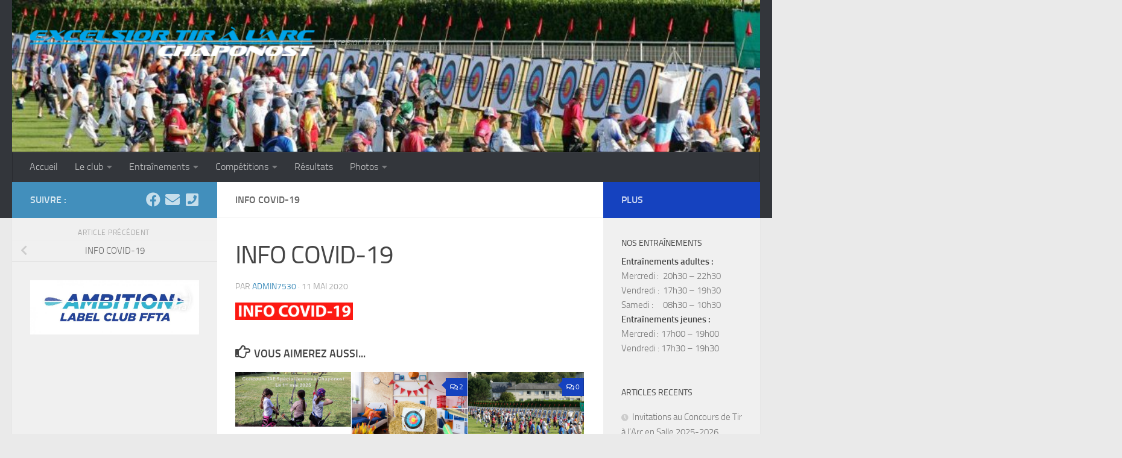

--- FILE ---
content_type: text/html; charset=UTF-8
request_url: http://arc-chaponost.fr/info-covid-19/
body_size: 15854
content:
<!DOCTYPE html>
<html class="no-js" lang="fr-FR">
<head>
  <meta charset="UTF-8">
  <meta name="viewport" content="width=device-width, initial-scale=1.0">
  <link rel="profile" href="https://gmpg.org/xfn/11" />
  <link rel="pingback" href="http://arc-chaponost.fr/xmlrpc.php">

  <title>INFO COVID-19 &#8211; Club de tir à l&#039;arc de Chaponost</title>
	<script>
		var bookacti_localized = {"error":"Une erreur s\u2019est produite.","error_select_event":"Vous n\u2019avez s\u00e9lectionn\u00e9 aucun \u00e9v\u00e8nement. Veuillez s\u00e9lectionner un \u00e9v\u00e8nement.","error_corrupted_event":"Il y a une incoh\u00e9rence dans les donn\u00e9es des \u00e9v\u00e8nements s\u00e9lectionn\u00e9s, veuillez s\u00e9lectionner un \u00e9v\u00e8nement et essayer \u00e0 nouveau.","error_less_avail_than_quantity":"Vous souhaitez faire %1$s r\u00e9servations mais seulement %2$s sont disponibles pour les \u00e9v\u00e8nements s\u00e9lectionn\u00e9s. Veuillez choisir un autre \u00e9v\u00e8nement ou diminuer la quantit\u00e9.","error_quantity_inf_to_0":"Le nombre de r\u00e9servations souhait\u00e9es est inf\u00e9rieur ou \u00e9gal \u00e0 0. Veuillez augmenter la quantit\u00e9.","error_not_allowed":"Vous n\u2019\u00eates pas autoris\u00e9(e) \u00e0 faire cela.","error_user_not_logged_in":"Vous n\u2019\u00eates pas connect\u00e9. Veuillez cr\u00e9er un compte et vous connecter d\u2019abord.","error_password_not_strong_enough":"Votre mot de passe n\u2019est pas assez fort.","select2_search_placeholder":"Veuillez saisir {nb} caract\u00e8res ou plus.","loading":"Chargement","one_person_per_booking":"pour une personne","n_people_per_booking":"pour %1$s personnes","booking":"r\u00e9servation","bookings":"r\u00e9servations","go_to_button":"Aller au","ajaxurl":"https:\/\/arc-chaponost.fr\/wp-admin\/admin-ajax.php","nonce_query_select2_options":"955a41afcc","fullcalendar_timezone":"UTC","fullcalendar_locale":"fr","current_lang_code":"fr","current_locale":"fr_FR","available_booking_methods":["calendar"],"booking_system_attributes_keys":["id","class","hide_availability","calendars","activities","group_categories","groups_only","groups_single_events","groups_first_event_only","multiple_bookings","bookings_only","tooltip_booking_list","tooltip_booking_list_columns","status","user_id","method","auto_load","start","end","trim","past_events","past_events_bookable","days_off","check_roles","picked_events","form_id","form_action","when_perform_form_action","redirect_url_by_activity","redirect_url_by_group_category","display_data"],"event_tiny_height":32,"event_small_height":75,"event_narrow_width":70,"event_wide_width":250,"calendar_width_classes":{"640":"bookacti-calendar-narrow-width","350":"bookacti-calendar-minimal-width"},"started_events_bookable":0,"started_groups_bookable":0,"event_load_interval":"92","initial_view_threshold":640,"event_touch_press_delay":350,"date_format":"j M - G\\hi","date_format_long":"l j F Y G\\hi","time_format":"G\\hi","dates_separator":"&nbsp;&rarr;&nbsp;","date_time_separator":"&nbsp;&rarr;&nbsp;","single_event":"\u00c9v\u00e8nement seul","selected_event":"\u00c9v\u00e8nement s\u00e9lectionn\u00e9","selected_events":"\u00c9v\u00e8nements s\u00e9lectionn\u00e9s","no_events":"Aucun \u00e9v\u00e8nement disponible.","avail":"dispo.","avails":"dispo.","not_bookable":"indispo.","hide_availability_fixed":0,"dialog_button_ok":"OK","dialog_button_send":"Envoyer","dialog_button_cancel":"Fermer","dialog_button_cancel_booking":"Annuler la r\u00e9servation","dialog_button_reschedule":"Replanifier","dialog_button_refund":"Demander un remboursement","plugin_path":"http:\/\/arc-chaponost.fr\/wp-content\/plugins\/booking-activities","is_admin":0,"current_user_id":0,"current_time":"2026-01-06 09:26:38","calendar_localization":"default","wp_date_format":"j F Y","wp_time_format":"G \\h i \\m\\i\\n","wp_start_of_week":"1","price_format":"%1$s%2$s","price_currency_symbol":"$","price_thousand_separator":".","price_decimal_separator":",","price_decimal_number":2};
	</script>
<meta name='robots' content='max-image-preview:large' />
	<style>img:is([sizes="auto" i], [sizes^="auto," i]) { contain-intrinsic-size: 3000px 1500px }</style>
	<script>document.documentElement.className = document.documentElement.className.replace("no-js","js");</script>
<link rel='dns-prefetch' href='//secure.gravatar.com' />
<link rel='dns-prefetch' href='//stats.wp.com' />
<link rel='dns-prefetch' href='//v0.wordpress.com' />
<link rel="alternate" type="application/rss+xml" title="Club de tir à l&#039;arc de Chaponost &raquo; Flux" href="https://arc-chaponost.fr/feed/" />
<link rel="alternate" type="application/rss+xml" title="Club de tir à l&#039;arc de Chaponost &raquo; Flux des commentaires" href="https://arc-chaponost.fr/comments/feed/" />
<link rel="alternate" type="application/rss+xml" title="Club de tir à l&#039;arc de Chaponost &raquo; INFO COVID-19 Flux des commentaires" href="https://arc-chaponost.fr/feed/?attachment_id=20578" />
<script>
window._wpemojiSettings = {"baseUrl":"https:\/\/s.w.org\/images\/core\/emoji\/16.0.1\/72x72\/","ext":".png","svgUrl":"https:\/\/s.w.org\/images\/core\/emoji\/16.0.1\/svg\/","svgExt":".svg","source":{"concatemoji":"http:\/\/arc-chaponost.fr\/wp-includes\/js\/wp-emoji-release.min.js?ver=6.8.3"}};
/*! This file is auto-generated */
!function(s,n){var o,i,e;function c(e){try{var t={supportTests:e,timestamp:(new Date).valueOf()};sessionStorage.setItem(o,JSON.stringify(t))}catch(e){}}function p(e,t,n){e.clearRect(0,0,e.canvas.width,e.canvas.height),e.fillText(t,0,0);var t=new Uint32Array(e.getImageData(0,0,e.canvas.width,e.canvas.height).data),a=(e.clearRect(0,0,e.canvas.width,e.canvas.height),e.fillText(n,0,0),new Uint32Array(e.getImageData(0,0,e.canvas.width,e.canvas.height).data));return t.every(function(e,t){return e===a[t]})}function u(e,t){e.clearRect(0,0,e.canvas.width,e.canvas.height),e.fillText(t,0,0);for(var n=e.getImageData(16,16,1,1),a=0;a<n.data.length;a++)if(0!==n.data[a])return!1;return!0}function f(e,t,n,a){switch(t){case"flag":return n(e,"\ud83c\udff3\ufe0f\u200d\u26a7\ufe0f","\ud83c\udff3\ufe0f\u200b\u26a7\ufe0f")?!1:!n(e,"\ud83c\udde8\ud83c\uddf6","\ud83c\udde8\u200b\ud83c\uddf6")&&!n(e,"\ud83c\udff4\udb40\udc67\udb40\udc62\udb40\udc65\udb40\udc6e\udb40\udc67\udb40\udc7f","\ud83c\udff4\u200b\udb40\udc67\u200b\udb40\udc62\u200b\udb40\udc65\u200b\udb40\udc6e\u200b\udb40\udc67\u200b\udb40\udc7f");case"emoji":return!a(e,"\ud83e\udedf")}return!1}function g(e,t,n,a){var r="undefined"!=typeof WorkerGlobalScope&&self instanceof WorkerGlobalScope?new OffscreenCanvas(300,150):s.createElement("canvas"),o=r.getContext("2d",{willReadFrequently:!0}),i=(o.textBaseline="top",o.font="600 32px Arial",{});return e.forEach(function(e){i[e]=t(o,e,n,a)}),i}function t(e){var t=s.createElement("script");t.src=e,t.defer=!0,s.head.appendChild(t)}"undefined"!=typeof Promise&&(o="wpEmojiSettingsSupports",i=["flag","emoji"],n.supports={everything:!0,everythingExceptFlag:!0},e=new Promise(function(e){s.addEventListener("DOMContentLoaded",e,{once:!0})}),new Promise(function(t){var n=function(){try{var e=JSON.parse(sessionStorage.getItem(o));if("object"==typeof e&&"number"==typeof e.timestamp&&(new Date).valueOf()<e.timestamp+604800&&"object"==typeof e.supportTests)return e.supportTests}catch(e){}return null}();if(!n){if("undefined"!=typeof Worker&&"undefined"!=typeof OffscreenCanvas&&"undefined"!=typeof URL&&URL.createObjectURL&&"undefined"!=typeof Blob)try{var e="postMessage("+g.toString()+"("+[JSON.stringify(i),f.toString(),p.toString(),u.toString()].join(",")+"));",a=new Blob([e],{type:"text/javascript"}),r=new Worker(URL.createObjectURL(a),{name:"wpTestEmojiSupports"});return void(r.onmessage=function(e){c(n=e.data),r.terminate(),t(n)})}catch(e){}c(n=g(i,f,p,u))}t(n)}).then(function(e){for(var t in e)n.supports[t]=e[t],n.supports.everything=n.supports.everything&&n.supports[t],"flag"!==t&&(n.supports.everythingExceptFlag=n.supports.everythingExceptFlag&&n.supports[t]);n.supports.everythingExceptFlag=n.supports.everythingExceptFlag&&!n.supports.flag,n.DOMReady=!1,n.readyCallback=function(){n.DOMReady=!0}}).then(function(){return e}).then(function(){var e;n.supports.everything||(n.readyCallback(),(e=n.source||{}).concatemoji?t(e.concatemoji):e.wpemoji&&e.twemoji&&(t(e.twemoji),t(e.wpemoji)))}))}((window,document),window._wpemojiSettings);
</script>
<link rel='stylesheet' id='jquery-tiptip-css' href='http://arc-chaponost.fr/wp-content/plugins/booking-activities/lib/jquery-tiptip/tipTip.min.css?ver=1.3' media='all' />
<style id='wp-emoji-styles-inline-css'>

	img.wp-smiley, img.emoji {
		display: inline !important;
		border: none !important;
		box-shadow: none !important;
		height: 1em !important;
		width: 1em !important;
		margin: 0 0.07em !important;
		vertical-align: -0.1em !important;
		background: none !important;
		padding: 0 !important;
	}
</style>
<link rel='stylesheet' id='wp-block-library-css' href='http://arc-chaponost.fr/wp-includes/css/dist/block-library/style.min.css?ver=6.8.3' media='all' />
<style id='classic-theme-styles-inline-css'>
/*! This file is auto-generated */
.wp-block-button__link{color:#fff;background-color:#32373c;border-radius:9999px;box-shadow:none;text-decoration:none;padding:calc(.667em + 2px) calc(1.333em + 2px);font-size:1.125em}.wp-block-file__button{background:#32373c;color:#fff;text-decoration:none}
</style>
<link rel='stylesheet' id='mediaelement-css' href='http://arc-chaponost.fr/wp-includes/js/mediaelement/mediaelementplayer-legacy.min.css?ver=4.2.17' media='all' />
<link rel='stylesheet' id='wp-mediaelement-css' href='http://arc-chaponost.fr/wp-includes/js/mediaelement/wp-mediaelement.min.css?ver=6.8.3' media='all' />
<style id='jetpack-sharing-buttons-style-inline-css'>
.jetpack-sharing-buttons__services-list{display:flex;flex-direction:row;flex-wrap:wrap;gap:0;list-style-type:none;margin:5px;padding:0}.jetpack-sharing-buttons__services-list.has-small-icon-size{font-size:12px}.jetpack-sharing-buttons__services-list.has-normal-icon-size{font-size:16px}.jetpack-sharing-buttons__services-list.has-large-icon-size{font-size:24px}.jetpack-sharing-buttons__services-list.has-huge-icon-size{font-size:36px}@media print{.jetpack-sharing-buttons__services-list{display:none!important}}.editor-styles-wrapper .wp-block-jetpack-sharing-buttons{gap:0;padding-inline-start:0}ul.jetpack-sharing-buttons__services-list.has-background{padding:1.25em 2.375em}
</style>
<style id='global-styles-inline-css'>
:root{--wp--preset--aspect-ratio--square: 1;--wp--preset--aspect-ratio--4-3: 4/3;--wp--preset--aspect-ratio--3-4: 3/4;--wp--preset--aspect-ratio--3-2: 3/2;--wp--preset--aspect-ratio--2-3: 2/3;--wp--preset--aspect-ratio--16-9: 16/9;--wp--preset--aspect-ratio--9-16: 9/16;--wp--preset--color--black: #000000;--wp--preset--color--cyan-bluish-gray: #abb8c3;--wp--preset--color--white: #ffffff;--wp--preset--color--pale-pink: #f78da7;--wp--preset--color--vivid-red: #cf2e2e;--wp--preset--color--luminous-vivid-orange: #ff6900;--wp--preset--color--luminous-vivid-amber: #fcb900;--wp--preset--color--light-green-cyan: #7bdcb5;--wp--preset--color--vivid-green-cyan: #00d084;--wp--preset--color--pale-cyan-blue: #8ed1fc;--wp--preset--color--vivid-cyan-blue: #0693e3;--wp--preset--color--vivid-purple: #9b51e0;--wp--preset--gradient--vivid-cyan-blue-to-vivid-purple: linear-gradient(135deg,rgba(6,147,227,1) 0%,rgb(155,81,224) 100%);--wp--preset--gradient--light-green-cyan-to-vivid-green-cyan: linear-gradient(135deg,rgb(122,220,180) 0%,rgb(0,208,130) 100%);--wp--preset--gradient--luminous-vivid-amber-to-luminous-vivid-orange: linear-gradient(135deg,rgba(252,185,0,1) 0%,rgba(255,105,0,1) 100%);--wp--preset--gradient--luminous-vivid-orange-to-vivid-red: linear-gradient(135deg,rgba(255,105,0,1) 0%,rgb(207,46,46) 100%);--wp--preset--gradient--very-light-gray-to-cyan-bluish-gray: linear-gradient(135deg,rgb(238,238,238) 0%,rgb(169,184,195) 100%);--wp--preset--gradient--cool-to-warm-spectrum: linear-gradient(135deg,rgb(74,234,220) 0%,rgb(151,120,209) 20%,rgb(207,42,186) 40%,rgb(238,44,130) 60%,rgb(251,105,98) 80%,rgb(254,248,76) 100%);--wp--preset--gradient--blush-light-purple: linear-gradient(135deg,rgb(255,206,236) 0%,rgb(152,150,240) 100%);--wp--preset--gradient--blush-bordeaux: linear-gradient(135deg,rgb(254,205,165) 0%,rgb(254,45,45) 50%,rgb(107,0,62) 100%);--wp--preset--gradient--luminous-dusk: linear-gradient(135deg,rgb(255,203,112) 0%,rgb(199,81,192) 50%,rgb(65,88,208) 100%);--wp--preset--gradient--pale-ocean: linear-gradient(135deg,rgb(255,245,203) 0%,rgb(182,227,212) 50%,rgb(51,167,181) 100%);--wp--preset--gradient--electric-grass: linear-gradient(135deg,rgb(202,248,128) 0%,rgb(113,206,126) 100%);--wp--preset--gradient--midnight: linear-gradient(135deg,rgb(2,3,129) 0%,rgb(40,116,252) 100%);--wp--preset--font-size--small: 13px;--wp--preset--font-size--medium: 20px;--wp--preset--font-size--large: 36px;--wp--preset--font-size--x-large: 42px;--wp--preset--spacing--20: 0.44rem;--wp--preset--spacing--30: 0.67rem;--wp--preset--spacing--40: 1rem;--wp--preset--spacing--50: 1.5rem;--wp--preset--spacing--60: 2.25rem;--wp--preset--spacing--70: 3.38rem;--wp--preset--spacing--80: 5.06rem;--wp--preset--shadow--natural: 6px 6px 9px rgba(0, 0, 0, 0.2);--wp--preset--shadow--deep: 12px 12px 50px rgba(0, 0, 0, 0.4);--wp--preset--shadow--sharp: 6px 6px 0px rgba(0, 0, 0, 0.2);--wp--preset--shadow--outlined: 6px 6px 0px -3px rgba(255, 255, 255, 1), 6px 6px rgba(0, 0, 0, 1);--wp--preset--shadow--crisp: 6px 6px 0px rgba(0, 0, 0, 1);}:where(.is-layout-flex){gap: 0.5em;}:where(.is-layout-grid){gap: 0.5em;}body .is-layout-flex{display: flex;}.is-layout-flex{flex-wrap: wrap;align-items: center;}.is-layout-flex > :is(*, div){margin: 0;}body .is-layout-grid{display: grid;}.is-layout-grid > :is(*, div){margin: 0;}:where(.wp-block-columns.is-layout-flex){gap: 2em;}:where(.wp-block-columns.is-layout-grid){gap: 2em;}:where(.wp-block-post-template.is-layout-flex){gap: 1.25em;}:where(.wp-block-post-template.is-layout-grid){gap: 1.25em;}.has-black-color{color: var(--wp--preset--color--black) !important;}.has-cyan-bluish-gray-color{color: var(--wp--preset--color--cyan-bluish-gray) !important;}.has-white-color{color: var(--wp--preset--color--white) !important;}.has-pale-pink-color{color: var(--wp--preset--color--pale-pink) !important;}.has-vivid-red-color{color: var(--wp--preset--color--vivid-red) !important;}.has-luminous-vivid-orange-color{color: var(--wp--preset--color--luminous-vivid-orange) !important;}.has-luminous-vivid-amber-color{color: var(--wp--preset--color--luminous-vivid-amber) !important;}.has-light-green-cyan-color{color: var(--wp--preset--color--light-green-cyan) !important;}.has-vivid-green-cyan-color{color: var(--wp--preset--color--vivid-green-cyan) !important;}.has-pale-cyan-blue-color{color: var(--wp--preset--color--pale-cyan-blue) !important;}.has-vivid-cyan-blue-color{color: var(--wp--preset--color--vivid-cyan-blue) !important;}.has-vivid-purple-color{color: var(--wp--preset--color--vivid-purple) !important;}.has-black-background-color{background-color: var(--wp--preset--color--black) !important;}.has-cyan-bluish-gray-background-color{background-color: var(--wp--preset--color--cyan-bluish-gray) !important;}.has-white-background-color{background-color: var(--wp--preset--color--white) !important;}.has-pale-pink-background-color{background-color: var(--wp--preset--color--pale-pink) !important;}.has-vivid-red-background-color{background-color: var(--wp--preset--color--vivid-red) !important;}.has-luminous-vivid-orange-background-color{background-color: var(--wp--preset--color--luminous-vivid-orange) !important;}.has-luminous-vivid-amber-background-color{background-color: var(--wp--preset--color--luminous-vivid-amber) !important;}.has-light-green-cyan-background-color{background-color: var(--wp--preset--color--light-green-cyan) !important;}.has-vivid-green-cyan-background-color{background-color: var(--wp--preset--color--vivid-green-cyan) !important;}.has-pale-cyan-blue-background-color{background-color: var(--wp--preset--color--pale-cyan-blue) !important;}.has-vivid-cyan-blue-background-color{background-color: var(--wp--preset--color--vivid-cyan-blue) !important;}.has-vivid-purple-background-color{background-color: var(--wp--preset--color--vivid-purple) !important;}.has-black-border-color{border-color: var(--wp--preset--color--black) !important;}.has-cyan-bluish-gray-border-color{border-color: var(--wp--preset--color--cyan-bluish-gray) !important;}.has-white-border-color{border-color: var(--wp--preset--color--white) !important;}.has-pale-pink-border-color{border-color: var(--wp--preset--color--pale-pink) !important;}.has-vivid-red-border-color{border-color: var(--wp--preset--color--vivid-red) !important;}.has-luminous-vivid-orange-border-color{border-color: var(--wp--preset--color--luminous-vivid-orange) !important;}.has-luminous-vivid-amber-border-color{border-color: var(--wp--preset--color--luminous-vivid-amber) !important;}.has-light-green-cyan-border-color{border-color: var(--wp--preset--color--light-green-cyan) !important;}.has-vivid-green-cyan-border-color{border-color: var(--wp--preset--color--vivid-green-cyan) !important;}.has-pale-cyan-blue-border-color{border-color: var(--wp--preset--color--pale-cyan-blue) !important;}.has-vivid-cyan-blue-border-color{border-color: var(--wp--preset--color--vivid-cyan-blue) !important;}.has-vivid-purple-border-color{border-color: var(--wp--preset--color--vivid-purple) !important;}.has-vivid-cyan-blue-to-vivid-purple-gradient-background{background: var(--wp--preset--gradient--vivid-cyan-blue-to-vivid-purple) !important;}.has-light-green-cyan-to-vivid-green-cyan-gradient-background{background: var(--wp--preset--gradient--light-green-cyan-to-vivid-green-cyan) !important;}.has-luminous-vivid-amber-to-luminous-vivid-orange-gradient-background{background: var(--wp--preset--gradient--luminous-vivid-amber-to-luminous-vivid-orange) !important;}.has-luminous-vivid-orange-to-vivid-red-gradient-background{background: var(--wp--preset--gradient--luminous-vivid-orange-to-vivid-red) !important;}.has-very-light-gray-to-cyan-bluish-gray-gradient-background{background: var(--wp--preset--gradient--very-light-gray-to-cyan-bluish-gray) !important;}.has-cool-to-warm-spectrum-gradient-background{background: var(--wp--preset--gradient--cool-to-warm-spectrum) !important;}.has-blush-light-purple-gradient-background{background: var(--wp--preset--gradient--blush-light-purple) !important;}.has-blush-bordeaux-gradient-background{background: var(--wp--preset--gradient--blush-bordeaux) !important;}.has-luminous-dusk-gradient-background{background: var(--wp--preset--gradient--luminous-dusk) !important;}.has-pale-ocean-gradient-background{background: var(--wp--preset--gradient--pale-ocean) !important;}.has-electric-grass-gradient-background{background: var(--wp--preset--gradient--electric-grass) !important;}.has-midnight-gradient-background{background: var(--wp--preset--gradient--midnight) !important;}.has-small-font-size{font-size: var(--wp--preset--font-size--small) !important;}.has-medium-font-size{font-size: var(--wp--preset--font-size--medium) !important;}.has-large-font-size{font-size: var(--wp--preset--font-size--large) !important;}.has-x-large-font-size{font-size: var(--wp--preset--font-size--x-large) !important;}
:where(.wp-block-post-template.is-layout-flex){gap: 1.25em;}:where(.wp-block-post-template.is-layout-grid){gap: 1.25em;}
:where(.wp-block-columns.is-layout-flex){gap: 2em;}:where(.wp-block-columns.is-layout-grid){gap: 2em;}
:root :where(.wp-block-pullquote){font-size: 1.5em;line-height: 1.6;}
</style>
<link rel='stylesheet' id='dashicons-css' href='http://arc-chaponost.fr/wp-includes/css/dashicons.min.css?ver=6.8.3' media='all' />
<link rel='stylesheet' id='hueman-main-style-css' href='http://arc-chaponost.fr/wp-content/themes/hueman/assets/front/css/main.min.css?ver=3.7.27' media='all' />
<style id='hueman-main-style-inline-css'>
body { font-size:1.00rem; }@media only screen and (min-width: 720px) {
        .nav > li { font-size:1.00rem; }
      }::selection { background-color: #428fbc; }
::-moz-selection { background-color: #428fbc; }a,a>span.hu-external::after,.themeform label .required,#flexslider-featured .flex-direction-nav .flex-next:hover,#flexslider-featured .flex-direction-nav .flex-prev:hover,.post-hover:hover .post-title a,.post-title a:hover,.sidebar.s1 .post-nav li a:hover i,.content .post-nav li a:hover i,.post-related a:hover,.sidebar.s1 .widget_rss ul li a,#footer .widget_rss ul li a,.sidebar.s1 .widget_calendar a,#footer .widget_calendar a,.sidebar.s1 .alx-tab .tab-item-category a,.sidebar.s1 .alx-posts .post-item-category a,.sidebar.s1 .alx-tab li:hover .tab-item-title a,.sidebar.s1 .alx-tab li:hover .tab-item-comment a,.sidebar.s1 .alx-posts li:hover .post-item-title a,#footer .alx-tab .tab-item-category a,#footer .alx-posts .post-item-category a,#footer .alx-tab li:hover .tab-item-title a,#footer .alx-tab li:hover .tab-item-comment a,#footer .alx-posts li:hover .post-item-title a,.comment-tabs li.active a,.comment-awaiting-moderation,.child-menu a:hover,.child-menu .current_page_item > a,.wp-pagenavi a{ color: #428fbc; }input[type="submit"],.themeform button[type="submit"],.sidebar.s1 .sidebar-top,.sidebar.s1 .sidebar-toggle,#flexslider-featured .flex-control-nav li a.flex-active,.post-tags a:hover,.sidebar.s1 .widget_calendar caption,#footer .widget_calendar caption,.author-bio .bio-avatar:after,.commentlist li.bypostauthor > .comment-body:after,.commentlist li.comment-author-admin > .comment-body:after{ background-color: #428fbc; }.post-format .format-container { border-color: #428fbc; }.sidebar.s1 .alx-tabs-nav li.active a,#footer .alx-tabs-nav li.active a,.comment-tabs li.active a,.wp-pagenavi a:hover,.wp-pagenavi a:active,.wp-pagenavi span.current{ border-bottom-color: #428fbc!important; }.sidebar.s2 .post-nav li a:hover i,
.sidebar.s2 .widget_rss ul li a,
.sidebar.s2 .widget_calendar a,
.sidebar.s2 .alx-tab .tab-item-category a,
.sidebar.s2 .alx-posts .post-item-category a,
.sidebar.s2 .alx-tab li:hover .tab-item-title a,
.sidebar.s2 .alx-tab li:hover .tab-item-comment a,
.sidebar.s2 .alx-posts li:hover .post-item-title a { color: #1542bf; }
.sidebar.s2 .sidebar-top,.sidebar.s2 .sidebar-toggle,.post-comments,.jp-play-bar,.jp-volume-bar-value,.sidebar.s2 .widget_calendar caption{ background-color: #1542bf; }.sidebar.s2 .alx-tabs-nav li.active a { border-bottom-color: #1542bf; }
.post-comments::before { border-right-color: #1542bf; }
      .search-expand,
              #nav-topbar.nav-container { background-color: #26272b}@media only screen and (min-width: 720px) {
                #nav-topbar .nav ul { background-color: #26272b; }
              }.is-scrolled #header .nav-container.desktop-sticky,
              .is-scrolled #header .search-expand { background-color: #26272b; background-color: rgba(38,39,43,0.90) }.is-scrolled .topbar-transparent #nav-topbar.desktop-sticky .nav ul { background-color: #26272b; background-color: rgba(38,39,43,0.95) }#header { background-color: #33363b; }
@media only screen and (min-width: 720px) {
  #nav-header .nav ul { background-color: #33363b; }
}
        #header #nav-mobile { background-color: #33363b; }.is-scrolled #header #nav-mobile { background-color: #33363b; background-color: rgba(51,54,59,0.90) }#nav-header.nav-container, #main-header-search .search-expand { background-color: #33363b; }
@media only screen and (min-width: 720px) {
  #nav-header .nav ul { background-color: #33363b; }
}
        body { background-color: #eaeaea; }
</style>
<link rel='stylesheet' id='hueman-font-awesome-css' href='http://arc-chaponost.fr/wp-content/themes/hueman/assets/front/css/font-awesome.min.css?ver=3.7.27' media='all' />
<link rel='stylesheet' id='dry_awp_theme_style-css' href='http://arc-chaponost.fr/wp-content/plugins/advanced-wp-columns/assets/css/awp-columns.css?ver=6.8.3' media='all' />
<style id='dry_awp_theme_style-inline-css'>
@media screen and (max-width: 1024px) {	.csColumn {		clear: both !important;		float: none !important;		text-align: center !important;		margin-left:  10% !important;		margin-right: 10% !important;		width: 80% !important;	}	.csColumnGap {		display: none !important;	}}
</style>
<link rel='stylesheet' id='bookacti-css-global-css' href='http://arc-chaponost.fr/wp-content/plugins/booking-activities/css/global.min.css?ver=1.16.44' media='all' />
<link rel='stylesheet' id='bookacti-css-fonts-css' href='http://arc-chaponost.fr/wp-content/plugins/booking-activities/css/fonts.min.css?ver=1.16.44' media='all' />
<link rel='stylesheet' id='bookacti-css-bookings-css' href='http://arc-chaponost.fr/wp-content/plugins/booking-activities/css/bookings.min.css?ver=1.16.44' media='all' />
<link rel='stylesheet' id='bookacti-css-forms-css' href='http://arc-chaponost.fr/wp-content/plugins/booking-activities/css/forms.min.css?ver=1.16.44' media='all' />
<link rel='stylesheet' id='bookacti-css-jquery-ui-css' href='http://arc-chaponost.fr/wp-content/plugins/booking-activities/lib/jquery-ui/themes/booking-activities/jquery-ui.min.css?ver=1.16.44' media='all' />
<link rel='stylesheet' id='bookacti-css-frontend-css' href='http://arc-chaponost.fr/wp-content/plugins/booking-activities/css/frontend.min.css?ver=1.16.44' media='all' />
<link rel='stylesheet' id='lgc-unsemantic-grid-responsive-tablet-css' href='http://arc-chaponost.fr/wp-content/plugins/lightweight-grid-columns/css/unsemantic-grid-responsive-tablet.css?ver=1.0' media='all' />
<script src="http://arc-chaponost.fr/wp-includes/js/jquery/jquery.min.js?ver=3.7.1" id="jquery-core-js"></script>
<script src="http://arc-chaponost.fr/wp-includes/js/jquery/jquery-migrate.min.js?ver=3.4.1" id="jquery-migrate-js"></script>
<script src="http://arc-chaponost.fr/wp-content/plugins/booking-activities/js/global-var.min.js?ver=1.16.44" id="bookacti-js-global-var-js"></script>
<link rel="https://api.w.org/" href="https://arc-chaponost.fr/wp-json/" /><link rel="alternate" title="JSON" type="application/json" href="https://arc-chaponost.fr/wp-json/wp/v2/media/20578" /><link rel="EditURI" type="application/rsd+xml" title="RSD" href="https://arc-chaponost.fr/xmlrpc.php?rsd" />
<meta name="generator" content="WordPress 6.8.3" />
<link rel='shortlink' href='https://wp.me/a89UdF-5lU' />
<link rel="alternate" title="oEmbed (JSON)" type="application/json+oembed" href="https://arc-chaponost.fr/wp-json/oembed/1.0/embed?url=https%3A%2F%2Farc-chaponost.fr%2Finfo-covid-19%2F" />
<link rel="alternate" title="oEmbed (XML)" type="text/xml+oembed" href="https://arc-chaponost.fr/wp-json/oembed/1.0/embed?url=https%3A%2F%2Farc-chaponost.fr%2Finfo-covid-19%2F&#038;format=xml" />
		<!--[if lt IE 9]>
			<link rel="stylesheet" href="http://arc-chaponost.fr/wp-content/plugins/lightweight-grid-columns/css/ie.min.css" />
		<![endif]-->
		<style>img#wpstats{display:none}</style>
		    <link rel="preload" as="font" type="font/woff2" href="http://arc-chaponost.fr/wp-content/themes/hueman/assets/front/webfonts/fa-brands-400.woff2?v=5.15.2" crossorigin="anonymous"/>
    <link rel="preload" as="font" type="font/woff2" href="http://arc-chaponost.fr/wp-content/themes/hueman/assets/front/webfonts/fa-regular-400.woff2?v=5.15.2" crossorigin="anonymous"/>
    <link rel="preload" as="font" type="font/woff2" href="http://arc-chaponost.fr/wp-content/themes/hueman/assets/front/webfonts/fa-solid-900.woff2?v=5.15.2" crossorigin="anonymous"/>
  <link rel="preload" as="font" type="font/woff" href="http://arc-chaponost.fr/wp-content/themes/hueman/assets/front/fonts/titillium-light-webfont.woff" crossorigin="anonymous"/>
<link rel="preload" as="font" type="font/woff" href="http://arc-chaponost.fr/wp-content/themes/hueman/assets/front/fonts/titillium-lightitalic-webfont.woff" crossorigin="anonymous"/>
<link rel="preload" as="font" type="font/woff" href="http://arc-chaponost.fr/wp-content/themes/hueman/assets/front/fonts/titillium-regular-webfont.woff" crossorigin="anonymous"/>
<link rel="preload" as="font" type="font/woff" href="http://arc-chaponost.fr/wp-content/themes/hueman/assets/front/fonts/titillium-regularitalic-webfont.woff" crossorigin="anonymous"/>
<link rel="preload" as="font" type="font/woff" href="http://arc-chaponost.fr/wp-content/themes/hueman/assets/front/fonts/titillium-semibold-webfont.woff" crossorigin="anonymous"/>
<style>
  /*  base : fonts
/* ------------------------------------ */
body { font-family: "Titillium", Arial, sans-serif; }
@font-face {
  font-family: 'Titillium';
  src: url('http://arc-chaponost.fr/wp-content/themes/hueman/assets/front/fonts/titillium-light-webfont.eot');
  src: url('http://arc-chaponost.fr/wp-content/themes/hueman/assets/front/fonts/titillium-light-webfont.svg#titillium-light-webfont') format('svg'),
     url('http://arc-chaponost.fr/wp-content/themes/hueman/assets/front/fonts/titillium-light-webfont.eot?#iefix') format('embedded-opentype'),
     url('http://arc-chaponost.fr/wp-content/themes/hueman/assets/front/fonts/titillium-light-webfont.woff') format('woff'),
     url('http://arc-chaponost.fr/wp-content/themes/hueman/assets/front/fonts/titillium-light-webfont.ttf') format('truetype');
  font-weight: 300;
  font-style: normal;
}
@font-face {
  font-family: 'Titillium';
  src: url('http://arc-chaponost.fr/wp-content/themes/hueman/assets/front/fonts/titillium-lightitalic-webfont.eot');
  src: url('http://arc-chaponost.fr/wp-content/themes/hueman/assets/front/fonts/titillium-lightitalic-webfont.svg#titillium-lightitalic-webfont') format('svg'),
     url('http://arc-chaponost.fr/wp-content/themes/hueman/assets/front/fonts/titillium-lightitalic-webfont.eot?#iefix') format('embedded-opentype'),
     url('http://arc-chaponost.fr/wp-content/themes/hueman/assets/front/fonts/titillium-lightitalic-webfont.woff') format('woff'),
     url('http://arc-chaponost.fr/wp-content/themes/hueman/assets/front/fonts/titillium-lightitalic-webfont.ttf') format('truetype');
  font-weight: 300;
  font-style: italic;
}
@font-face {
  font-family: 'Titillium';
  src: url('http://arc-chaponost.fr/wp-content/themes/hueman/assets/front/fonts/titillium-regular-webfont.eot');
  src: url('http://arc-chaponost.fr/wp-content/themes/hueman/assets/front/fonts/titillium-regular-webfont.svg#titillium-regular-webfont') format('svg'),
     url('http://arc-chaponost.fr/wp-content/themes/hueman/assets/front/fonts/titillium-regular-webfont.eot?#iefix') format('embedded-opentype'),
     url('http://arc-chaponost.fr/wp-content/themes/hueman/assets/front/fonts/titillium-regular-webfont.woff') format('woff'),
     url('http://arc-chaponost.fr/wp-content/themes/hueman/assets/front/fonts/titillium-regular-webfont.ttf') format('truetype');
  font-weight: 400;
  font-style: normal;
}
@font-face {
  font-family: 'Titillium';
  src: url('http://arc-chaponost.fr/wp-content/themes/hueman/assets/front/fonts/titillium-regularitalic-webfont.eot');
  src: url('http://arc-chaponost.fr/wp-content/themes/hueman/assets/front/fonts/titillium-regularitalic-webfont.svg#titillium-regular-webfont') format('svg'),
     url('http://arc-chaponost.fr/wp-content/themes/hueman/assets/front/fonts/titillium-regularitalic-webfont.eot?#iefix') format('embedded-opentype'),
     url('http://arc-chaponost.fr/wp-content/themes/hueman/assets/front/fonts/titillium-regularitalic-webfont.woff') format('woff'),
     url('http://arc-chaponost.fr/wp-content/themes/hueman/assets/front/fonts/titillium-regularitalic-webfont.ttf') format('truetype');
  font-weight: 400;
  font-style: italic;
}
@font-face {
    font-family: 'Titillium';
    src: url('http://arc-chaponost.fr/wp-content/themes/hueman/assets/front/fonts/titillium-semibold-webfont.eot');
    src: url('http://arc-chaponost.fr/wp-content/themes/hueman/assets/front/fonts/titillium-semibold-webfont.svg#titillium-semibold-webfont') format('svg'),
         url('http://arc-chaponost.fr/wp-content/themes/hueman/assets/front/fonts/titillium-semibold-webfont.eot?#iefix') format('embedded-opentype'),
         url('http://arc-chaponost.fr/wp-content/themes/hueman/assets/front/fonts/titillium-semibold-webfont.woff') format('woff'),
         url('http://arc-chaponost.fr/wp-content/themes/hueman/assets/front/fonts/titillium-semibold-webfont.ttf') format('truetype');
  font-weight: 600;
  font-style: normal;
}
</style>
  <!--[if lt IE 9]>
<script src="http://arc-chaponost.fr/wp-content/themes/hueman/assets/front/js/ie/html5shiv-printshiv.min.js"></script>
<script src="http://arc-chaponost.fr/wp-content/themes/hueman/assets/front/js/ie/selectivizr.js"></script>
<![endif]-->
<meta name="description" content="Excelsior Tir à l&#039;arc" />

<!-- Jetpack Open Graph Tags -->
<meta property="og:type" content="article" />
<meta property="og:title" content="INFO COVID-19" />
<meta property="og:url" content="https://arc-chaponost.fr/info-covid-19/" />
<meta property="og:description" content="Voir l&rsquo;article pour en savoir plus." />
<meta property="article:published_time" content="2020-05-11T09:44:03+00:00" />
<meta property="article:modified_time" content="2020-05-13T08:00:52+00:00" />
<meta property="og:site_name" content="Club de tir à l&#039;arc de Chaponost" />
<meta property="og:image" content="https://arc-chaponost.fr/wp-content/uploads/2020/05/INFO-COVID-19.png" />
<meta property="og:image:alt" content="" />
<meta property="og:locale" content="fr_FR" />
<meta name="twitter:text:title" content="INFO COVID-19" />
<meta name="twitter:image" content="https://arc-chaponost.fr/wp-content/uploads/2016/11/cropped-excelsior_logo-270x270.png" />
<meta name="twitter:card" content="summary" />
<meta name="twitter:description" content="Voir l&rsquo;article pour en savoir plus." />

<!-- End Jetpack Open Graph Tags -->
<link rel="icon" href="https://arc-chaponost.fr/wp-content/uploads/2016/11/cropped-excelsior_logo-32x32.png" sizes="32x32" />
<link rel="icon" href="https://arc-chaponost.fr/wp-content/uploads/2016/11/cropped-excelsior_logo-192x192.png" sizes="192x192" />
<link rel="apple-touch-icon" href="https://arc-chaponost.fr/wp-content/uploads/2016/11/cropped-excelsior_logo-180x180.png" />
<meta name="msapplication-TileImage" content="https://arc-chaponost.fr/wp-content/uploads/2016/11/cropped-excelsior_logo-270x270.png" />
</head>

<body class="attachment wp-singular attachment-template-default single single-attachment postid-20578 attachmentid-20578 attachment-png wp-custom-logo wp-embed-responsive wp-theme-hueman col-3cm full-width header-desktop-sticky header-mobile-sticky hueman-3-7-27 chrome">
<div id="wrapper">
  <a class="screen-reader-text skip-link" href="#content">Skip to content</a>
  
  <header id="header" class="main-menu-mobile-on one-mobile-menu main_menu header-ads-desktop  topbar-transparent has-header-img">
        <nav class="nav-container group mobile-menu mobile-sticky " id="nav-mobile" data-menu-id="header-1">
  <div class="mobile-title-logo-in-header"><p class="site-title">                  <a class="custom-logo-link" href="https://arc-chaponost.fr/" rel="home" title="Club de tir à l&#039;arc de Chaponost | Page d'accueil"><img src="https://arc-chaponost.fr/wp-content/uploads/2022/05/cropped-titre-club-fd-tr.png" alt="Club de tir à l&#039;arc de Chaponost" width="473" height="53"/></a>                </p></div>
        
                    <!-- <div class="ham__navbar-toggler collapsed" aria-expanded="false">
          <div class="ham__navbar-span-wrapper">
            <span class="ham-toggler-menu__span"></span>
          </div>
        </div> -->
        <button class="ham__navbar-toggler-two collapsed" title="Menu" aria-expanded="false">
          <span class="ham__navbar-span-wrapper">
            <span class="line line-1"></span>
            <span class="line line-2"></span>
            <span class="line line-3"></span>
          </span>
        </button>
            
      <div class="nav-text"></div>
      <div class="nav-wrap container">
                  <ul class="nav container-inner group mobile-search">
                            <li>
                  <form role="search" method="get" class="search-form" action="https://arc-chaponost.fr/">
				<label>
					<span class="screen-reader-text">Rechercher :</span>
					<input type="search" class="search-field" placeholder="Rechercher…" value="" name="s" />
				</label>
				<input type="submit" class="search-submit" value="Rechercher" />
			</form>                </li>
                      </ul>
                <ul id="menu-menu-principal-haut" class="nav container-inner group"><li id="menu-item-59" class="menu-item menu-item-type-custom menu-item-object-custom menu-item-59"><a href="http://arc-chaponost.fr">Accueil</a></li>
<li id="menu-item-93" class="menu-item menu-item-type-post_type menu-item-object-page menu-item-has-children menu-item-93"><a href="https://arc-chaponost.fr/le-bureau/">Le club</a>
<ul class="sub-menu">
	<li id="menu-item-27791" class="menu-item menu-item-type-post_type menu-item-object-page menu-item-27791"><a href="https://arc-chaponost.fr/le-bureau/">Qui sommes-nous ?</a></li>
	<li id="menu-item-27797" class="menu-item menu-item-type-post_type menu-item-object-page menu-item-27797"><a href="https://arc-chaponost.fr/nos-infrastructures/">Nos infrastructures</a></li>
	<li id="menu-item-27790" class="menu-item menu-item-type-post_type menu-item-object-page menu-item-27790"><a href="https://arc-chaponost.fr/saison-2025-2026/">Saison 2025-2026</a></li>
	<li id="menu-item-33037" class="menu-item menu-item-type-post_type menu-item-object-page menu-item-33037"><a href="https://arc-chaponost.fr/reglement-interieur/">Réglement Intérieur</a></li>
</ul>
</li>
<li id="menu-item-60" class="menu-item menu-item-type-post_type menu-item-object-page menu-item-has-children menu-item-60"><a href="https://arc-chaponost.fr/entrainement/">Entraînements</a>
<ul class="sub-menu">
	<li id="menu-item-27805" class="menu-item menu-item-type-post_type menu-item-object-page menu-item-27805"><a href="https://arc-chaponost.fr/entrainement/">Organisation sportive du club</a></li>
	<li id="menu-item-27804" class="menu-item menu-item-type-post_type menu-item-object-page menu-item-27804"><a href="https://arc-chaponost.fr/creneaux-horaires/">Créneaux horaires</a></li>
</ul>
</li>
<li id="menu-item-62" class="menu-item menu-item-type-post_type menu-item-object-page menu-item-has-children menu-item-62"><a href="https://arc-chaponost.fr/competitions/">Compétitions</a>
<ul class="sub-menu">
	<li id="menu-item-27806" class="menu-item menu-item-type-post_type menu-item-object-page menu-item-27806"><a href="https://arc-chaponost.fr/competitions/">Nos concours</a></li>
	<li id="menu-item-30859" class="menu-item menu-item-type-post_type menu-item-object-page menu-item-30859"><a href="https://arc-chaponost.fr/equipes-dr/">Nos équipes en DR</a></li>
</ul>
</li>
<li id="menu-item-16454" class="menu-item menu-item-type-post_type menu-item-object-page menu-item-16454"><a href="https://arc-chaponost.fr/resultats/">Résultats</a></li>
<li id="menu-item-30368" class="menu-item menu-item-type-post_type menu-item-object-page menu-item-has-children menu-item-30368"><a href="https://arc-chaponost.fr/photos-2022/">Photos</a>
<ul class="sub-menu">
	<li id="menu-item-32764" class="menu-item menu-item-type-post_type menu-item-object-page menu-item-32764"><a href="https://arc-chaponost.fr/photos-saison-2023-2024/">Photos saison 2023-2024</a></li>
	<li id="menu-item-32637" class="menu-item menu-item-type-post_type menu-item-object-page menu-item-32637"><a href="https://arc-chaponost.fr/photos-saison-2022-2023/">Photos saison 2022-2023</a></li>
	<li id="menu-item-30370" class="menu-item menu-item-type-post_type menu-item-object-page menu-item-30370"><a href="https://arc-chaponost.fr/photos-2022/">Saison 2021-2022</a></li>
	<li id="menu-item-30784" class="menu-item menu-item-type-post_type menu-item-object-page menu-item-30784"><a href="https://arc-chaponost.fr/photos-saison-2020-2021/">Saison 2020-2021</a></li>
	<li id="menu-item-30802" class="menu-item menu-item-type-post_type menu-item-object-page menu-item-30802"><a href="https://arc-chaponost.fr/photos-saison-2019-2020/">Saison 2019-2020</a></li>
	<li id="menu-item-30830" class="menu-item menu-item-type-post_type menu-item-object-page menu-item-30830"><a href="https://arc-chaponost.fr/photos-saison-2018-2019/">Saison 2018-2019</a></li>
</ul>
</li>
</ul>      </div>
</nav><!--/#nav-topbar-->  
  
  <div class="container group">
        <div class="container-inner">

                <div id="header-image-wrap">
              <div class="group hu-pad central-header-zone">
                                        <div class="logo-tagline-group">
                          <p class="site-title">                  <a class="custom-logo-link" href="https://arc-chaponost.fr/" rel="home" title="Club de tir à l&#039;arc de Chaponost | Page d'accueil"><img src="https://arc-chaponost.fr/wp-content/uploads/2022/05/cropped-titre-club-fd-tr.png" alt="Club de tir à l&#039;arc de Chaponost" width="473" height="53"/></a>                </p>                                                        <p class="site-description">Excelsior Tir à l&#039;arc</p>
                                                </div>
                                                          <div id="header-widgets">
                                                </div><!--/#header-ads-->
                                </div>

              <a href="https://arc-chaponost.fr/" rel="home"><img src="http://arc-chaponost.fr/wp-content/uploads/2021/06/cropped-hq5i2865-1.jpg" width="900" height="183" alt="En-tête et miniatures" class="new-site-image" srcset="https://arc-chaponost.fr/wp-content/uploads/2021/06/cropped-hq5i2865-1.jpg 900w, https://arc-chaponost.fr/wp-content/uploads/2021/06/cropped-hq5i2865-1-300x61.jpg 300w, https://arc-chaponost.fr/wp-content/uploads/2021/06/cropped-hq5i2865-1-768x156.jpg 768w" sizes="(max-width: 900px) 100vw, 900px" decoding="async" fetchpriority="high" /></a>          </div>
      
                <nav class="nav-container group desktop-menu " id="nav-header" data-menu-id="header-2">
    <div class="nav-text"><!-- put your mobile menu text here --></div>

  <div class="nav-wrap container">
        <ul id="menu-menu-principal-haut-1" class="nav container-inner group"><li class="menu-item menu-item-type-custom menu-item-object-custom menu-item-59"><a href="http://arc-chaponost.fr">Accueil</a></li>
<li class="menu-item menu-item-type-post_type menu-item-object-page menu-item-has-children menu-item-93"><a href="https://arc-chaponost.fr/le-bureau/">Le club</a>
<ul class="sub-menu">
	<li class="menu-item menu-item-type-post_type menu-item-object-page menu-item-27791"><a href="https://arc-chaponost.fr/le-bureau/">Qui sommes-nous ?</a></li>
	<li class="menu-item menu-item-type-post_type menu-item-object-page menu-item-27797"><a href="https://arc-chaponost.fr/nos-infrastructures/">Nos infrastructures</a></li>
	<li class="menu-item menu-item-type-post_type menu-item-object-page menu-item-27790"><a href="https://arc-chaponost.fr/saison-2025-2026/">Saison 2025-2026</a></li>
	<li class="menu-item menu-item-type-post_type menu-item-object-page menu-item-33037"><a href="https://arc-chaponost.fr/reglement-interieur/">Réglement Intérieur</a></li>
</ul>
</li>
<li class="menu-item menu-item-type-post_type menu-item-object-page menu-item-has-children menu-item-60"><a href="https://arc-chaponost.fr/entrainement/">Entraînements</a>
<ul class="sub-menu">
	<li class="menu-item menu-item-type-post_type menu-item-object-page menu-item-27805"><a href="https://arc-chaponost.fr/entrainement/">Organisation sportive du club</a></li>
	<li class="menu-item menu-item-type-post_type menu-item-object-page menu-item-27804"><a href="https://arc-chaponost.fr/creneaux-horaires/">Créneaux horaires</a></li>
</ul>
</li>
<li class="menu-item menu-item-type-post_type menu-item-object-page menu-item-has-children menu-item-62"><a href="https://arc-chaponost.fr/competitions/">Compétitions</a>
<ul class="sub-menu">
	<li class="menu-item menu-item-type-post_type menu-item-object-page menu-item-27806"><a href="https://arc-chaponost.fr/competitions/">Nos concours</a></li>
	<li class="menu-item menu-item-type-post_type menu-item-object-page menu-item-30859"><a href="https://arc-chaponost.fr/equipes-dr/">Nos équipes en DR</a></li>
</ul>
</li>
<li class="menu-item menu-item-type-post_type menu-item-object-page menu-item-16454"><a href="https://arc-chaponost.fr/resultats/">Résultats</a></li>
<li class="menu-item menu-item-type-post_type menu-item-object-page menu-item-has-children menu-item-30368"><a href="https://arc-chaponost.fr/photos-2022/">Photos</a>
<ul class="sub-menu">
	<li class="menu-item menu-item-type-post_type menu-item-object-page menu-item-32764"><a href="https://arc-chaponost.fr/photos-saison-2023-2024/">Photos saison 2023-2024</a></li>
	<li class="menu-item menu-item-type-post_type menu-item-object-page menu-item-32637"><a href="https://arc-chaponost.fr/photos-saison-2022-2023/">Photos saison 2022-2023</a></li>
	<li class="menu-item menu-item-type-post_type menu-item-object-page menu-item-30370"><a href="https://arc-chaponost.fr/photos-2022/">Saison 2021-2022</a></li>
	<li class="menu-item menu-item-type-post_type menu-item-object-page menu-item-30784"><a href="https://arc-chaponost.fr/photos-saison-2020-2021/">Saison 2020-2021</a></li>
	<li class="menu-item menu-item-type-post_type menu-item-object-page menu-item-30802"><a href="https://arc-chaponost.fr/photos-saison-2019-2020/">Saison 2019-2020</a></li>
	<li class="menu-item menu-item-type-post_type menu-item-object-page menu-item-30830"><a href="https://arc-chaponost.fr/photos-saison-2018-2019/">Saison 2018-2019</a></li>
</ul>
</li>
</ul>  </div>
</nav><!--/#nav-header-->      
    </div><!--/.container-inner-->
      </div><!--/.container-->

</header><!--/#header-->
  
  <div class="container" id="page">
    <div class="container-inner">
            <div class="main">
        <div class="main-inner group">
          
              <main class="content" id="content">
              <div class="page-title hu-pad group">
          	        <h1>INFO COVID-19</h1>
    	
    </div><!--/.page-title-->
          <div class="hu-pad group">
              <article class="post-20578 attachment type-attachment status-inherit hentry">
    <div class="post-inner group">

      <h1 class="post-title entry-title">INFO COVID-19</h1>
  <p class="post-byline">
       par     <span class="vcard author">
       <span class="fn"><a href="https://arc-chaponost.fr/author/admin7530/" title="Articles par admin7530" rel="author">admin7530</a></span>
     </span>
     &middot;
                          <span class="published">11 mai 2020</span>
          </p>

                                
      <div class="clear"></div>

      <div class="entry themeform">
        <div class="entry-inner">
          <p class="attachment"><a href='https://arc-chaponost.fr/wp-content/uploads/2020/05/INFO-COVID-19.png'><img decoding="async" width="195" height="29" src="https://arc-chaponost.fr/wp-content/uploads/2020/05/INFO-COVID-19.png" class="attachment-medium size-medium" alt="" data-attachment-id="20578" data-permalink="https://arc-chaponost.fr/info-covid-19/" data-orig-file="https://arc-chaponost.fr/wp-content/uploads/2020/05/INFO-COVID-19.png" data-orig-size="195,29" data-comments-opened="1" data-image-meta="{&quot;aperture&quot;:&quot;0&quot;,&quot;credit&quot;:&quot;&quot;,&quot;camera&quot;:&quot;&quot;,&quot;caption&quot;:&quot;&quot;,&quot;created_timestamp&quot;:&quot;0&quot;,&quot;copyright&quot;:&quot;&quot;,&quot;focal_length&quot;:&quot;0&quot;,&quot;iso&quot;:&quot;0&quot;,&quot;shutter_speed&quot;:&quot;0&quot;,&quot;title&quot;:&quot;&quot;,&quot;orientation&quot;:&quot;0&quot;}" data-image-title="INFO COVID-19" data-image-description="" data-image-caption="" data-medium-file="https://arc-chaponost.fr/wp-content/uploads/2020/05/INFO-COVID-19.png" data-large-file="https://arc-chaponost.fr/wp-content/uploads/2020/05/INFO-COVID-19.png" /></a></p>
          <nav class="pagination group">
                      </nav><!--/.pagination-->
        </div>

        
        <div class="clear"></div>
      </div><!--/.entry-->

    </div><!--/.post-inner-->
  </article><!--/.post-->

<div class="clear"></div>





<h4 class="heading">
	<i class="far fa-hand-point-right"></i>Vous aimerez aussi...</h4>

<ul class="related-posts group">
  		<li class="related post-hover">
		<article class="post-32907 post type-post status-publish format-standard has-post-thumbnail hentry category-concours">

			<div class="post-thumbnail">
				<a href="https://arc-chaponost.fr/resultats-tae-special-jeunes-1er-mai-2025/" class="hu-rel-post-thumb">
					<img width="520" height="245" src="https://arc-chaponost.fr/wp-content/uploads/2025/04/TAE_jeunes_2025-520x245.png" class="attachment-thumb-medium size-thumb-medium wp-post-image" alt="" decoding="async" loading="lazy" data-attachment-id="32875" data-permalink="https://arc-chaponost.fr/invitation-concours-tae-special-jeunes-jeudi-1er-mai-2025/tae_jeunes_2025/" data-orig-file="https://arc-chaponost.fr/wp-content/uploads/2025/04/TAE_jeunes_2025.png" data-orig-size="961,719" data-comments-opened="1" data-image-meta="{&quot;aperture&quot;:&quot;0&quot;,&quot;credit&quot;:&quot;&quot;,&quot;camera&quot;:&quot;&quot;,&quot;caption&quot;:&quot;&quot;,&quot;created_timestamp&quot;:&quot;0&quot;,&quot;copyright&quot;:&quot;&quot;,&quot;focal_length&quot;:&quot;0&quot;,&quot;iso&quot;:&quot;0&quot;,&quot;shutter_speed&quot;:&quot;0&quot;,&quot;title&quot;:&quot;&quot;,&quot;orientation&quot;:&quot;0&quot;}" data-image-title="TAE_jeunes_2025" data-image-description="" data-image-caption="" data-medium-file="https://arc-chaponost.fr/wp-content/uploads/2025/04/TAE_jeunes_2025-300x224.png" data-large-file="https://arc-chaponost.fr/wp-content/uploads/2025/04/TAE_jeunes_2025.png" />																			</a>
							</div><!--/.post-thumbnail-->

			<div class="related-inner">

				<h4 class="post-title entry-title">
					<a href="https://arc-chaponost.fr/resultats-tae-special-jeunes-1er-mai-2025/" rel="bookmark">Résultats TAE spécial Jeunes &#8211; 1er mai 2025</a>
				</h4><!--/.post-title-->

				<div class="post-meta group">
					<p class="post-date">
  <time class="published updated" datetime="2025-05-01 22:49:40">1 mai 2025</time>
</p>

				</div><!--/.post-meta-->

			</div><!--/.related-inner-->

		</article>
	</li><!--/.related-->
		<li class="related post-hover">
		<article class="post-24166 post type-post status-publish format-standard has-post-thumbnail hentry category-evenement">

			<div class="post-thumbnail">
				<a href="https://arc-chaponost.fr/nouvelle-saison-20212022/" class="hu-rel-post-thumb">
					<img width="368" height="245" src="https://arc-chaponost.fr/wp-content/uploads/2021/08/Rentrée-2022.jpg" class="attachment-thumb-medium size-thumb-medium wp-post-image" alt="" decoding="async" loading="lazy" srcset="https://arc-chaponost.fr/wp-content/uploads/2021/08/Rentrée-2022.jpg 900w, https://arc-chaponost.fr/wp-content/uploads/2021/08/Rentrée-2022-300x200.jpg 300w" sizes="auto, (max-width: 368px) 100vw, 368px" data-attachment-id="24162" data-permalink="https://arc-chaponost.fr/rentree-2022/" data-orig-file="https://arc-chaponost.fr/wp-content/uploads/2021/08/Rentrée-2022.jpg" data-orig-size="900,600" data-comments-opened="1" data-image-meta="{&quot;aperture&quot;:&quot;0&quot;,&quot;credit&quot;:&quot;&quot;,&quot;camera&quot;:&quot;&quot;,&quot;caption&quot;:&quot;&quot;,&quot;created_timestamp&quot;:&quot;0&quot;,&quot;copyright&quot;:&quot;&quot;,&quot;focal_length&quot;:&quot;0&quot;,&quot;iso&quot;:&quot;0&quot;,&quot;shutter_speed&quot;:&quot;0&quot;,&quot;title&quot;:&quot;&quot;,&quot;orientation&quot;:&quot;0&quot;}" data-image-title="Rentrée 2022" data-image-description="" data-image-caption="" data-medium-file="https://arc-chaponost.fr/wp-content/uploads/2021/08/Rentrée-2022-300x200.jpg" data-large-file="https://arc-chaponost.fr/wp-content/uploads/2021/08/Rentrée-2022.jpg" />																			</a>
									<a class="post-comments" href="https://arc-chaponost.fr/nouvelle-saison-20212022/#comments"><i class="far fa-comments"></i>2</a>
							</div><!--/.post-thumbnail-->

			<div class="related-inner">

				<h4 class="post-title entry-title">
					<a href="https://arc-chaponost.fr/nouvelle-saison-20212022/" rel="bookmark">Nouvelle saison 2021/2022</a>
				</h4><!--/.post-title-->

				<div class="post-meta group">
					<p class="post-date">
  <time class="published updated" datetime="2021-08-27 17:10:48">27 août 2021</time>
</p>

				</div><!--/.post-meta-->

			</div><!--/.related-inner-->

		</article>
	</li><!--/.related-->
		<li class="related post-hover">
		<article class="post-23929 post type-post status-publish format-standard has-post-thumbnail hentry category-concours">

			<div class="post-thumbnail">
				<a href="https://arc-chaponost.fr/concours-exterieur-2021/" class="hu-rel-post-thumb">
					<img width="368" height="245" src="https://arc-chaponost.fr/wp-content/uploads/2021/06/hq5i2865.jpg" class="attachment-thumb-medium size-thumb-medium wp-post-image" alt="" decoding="async" loading="lazy" srcset="https://arc-chaponost.fr/wp-content/uploads/2021/06/hq5i2865.jpg 900w, https://arc-chaponost.fr/wp-content/uploads/2021/06/hq5i2865-300x200.jpg 300w" sizes="auto, (max-width: 368px) 100vw, 368px" data-attachment-id="23621" data-permalink="https://arc-chaponost.fr/hq5i2865-2/" data-orig-file="https://arc-chaponost.fr/wp-content/uploads/2021/06/hq5i2865.jpg" data-orig-size="900,600" data-comments-opened="1" data-image-meta="{&quot;aperture&quot;:&quot;0&quot;,&quot;credit&quot;:&quot;&quot;,&quot;camera&quot;:&quot;&quot;,&quot;caption&quot;:&quot;&quot;,&quot;created_timestamp&quot;:&quot;0&quot;,&quot;copyright&quot;:&quot;&quot;,&quot;focal_length&quot;:&quot;0&quot;,&quot;iso&quot;:&quot;0&quot;,&quot;shutter_speed&quot;:&quot;0&quot;,&quot;title&quot;:&quot;&quot;,&quot;orientation&quot;:&quot;0&quot;}" data-image-title="hq5i2865" data-image-description="" data-image-caption="" data-medium-file="https://arc-chaponost.fr/wp-content/uploads/2021/06/hq5i2865-300x200.jpg" data-large-file="https://arc-chaponost.fr/wp-content/uploads/2021/06/hq5i2865.jpg" />																			</a>
									<a class="post-comments" href="https://arc-chaponost.fr/concours-exterieur-2021/#respond"><i class="far fa-comments"></i>0</a>
							</div><!--/.post-thumbnail-->

			<div class="related-inner">

				<h4 class="post-title entry-title">
					<a href="https://arc-chaponost.fr/concours-exterieur-2021/" rel="bookmark">Résultats concours TAE &#8211; 10 et 11 juillet 2021</a>
				</h4><!--/.post-title-->

				<div class="post-meta group">
					<p class="post-date">
  <time class="published updated" datetime="2021-07-26 20:24:15">26 juillet 2021</time>
</p>

				</div><!--/.post-meta-->

			</div><!--/.related-inner-->

		</article>
	</li><!--/.related-->
		  
</ul><!--/.post-related-->



<section id="comments" class="themeform">

	
					<!-- comments open, no comments -->
		
	
		<div id="respond" class="comment-respond">
		<h3 id="reply-title" class="comment-reply-title">Laisser un commentaire <small><a rel="nofollow" id="cancel-comment-reply-link" href="/info-covid-19/#respond" style="display:none;">Annuler la réponse</a></small></h3><form action="http://arc-chaponost.fr/wp-comments-post.php" method="post" id="commentform" class="comment-form"><p class="comment-notes"><span id="email-notes">Votre adresse e-mail ne sera pas publiée.</span> <span class="required-field-message">Les champs obligatoires sont indiqués avec <span class="required">*</span></span></p><p class="comment-form-comment"><label for="comment">Commentaire <span class="required">*</span></label> <textarea id="comment" name="comment" cols="45" rows="8" maxlength="65525" required="required"></textarea></p><p class="comment-form-author"><label for="author">Nom <span class="required">*</span></label> <input id="author" name="author" type="text" value="" size="30" maxlength="245" autocomplete="name" required="required" /></p>
<p class="comment-form-email"><label for="email">E-mail <span class="required">*</span></label> <input id="email" name="email" type="text" value="" size="30" maxlength="100" aria-describedby="email-notes" autocomplete="email" required="required" /></p>
<p class="comment-form-url"><label for="url">Site web</label> <input id="url" name="url" type="text" value="" size="30" maxlength="200" autocomplete="url" /></p>
<p class="comment-form-cookies-consent"><input id="wp-comment-cookies-consent" name="wp-comment-cookies-consent" type="checkbox" value="yes" /> <label for="wp-comment-cookies-consent">Enregistrer mon nom, mon e-mail et mon site dans le navigateur pour mon prochain commentaire.</label></p>
<p class="form-submit"><input name="submit" type="submit" id="submit" class="submit" value="Laisser un commentaire" /> <input type='hidden' name='comment_post_ID' value='20578' id='comment_post_ID' />
<input type='hidden' name='comment_parent' id='comment_parent' value='0' />
</p><p style="display: none;"><input type="hidden" id="akismet_comment_nonce" name="akismet_comment_nonce" value="92a5a0cd58" /></p><p style="display: none !important;" class="akismet-fields-container" data-prefix="ak_"><label>&#916;<textarea name="ak_hp_textarea" cols="45" rows="8" maxlength="100"></textarea></label><input type="hidden" id="ak_js_1" name="ak_js" value="161"/><script>document.getElementById( "ak_js_1" ).setAttribute( "value", ( new Date() ).getTime() );</script></p></form>	</div><!-- #respond -->
	
</section><!--/#comments-->          </div><!--/.hu-pad-->
            </main><!--/.content-->
          

	<div class="sidebar s1 collapsed" data-position="left" data-layout="col-3cm" data-sb-id="s1">

		<button class="sidebar-toggle" title="Étendre la colonne latérale"><i class="fas sidebar-toggle-arrows"></i></button>

		<div class="sidebar-content">

			           			<div class="sidebar-top group">
                        <p>Suivre :</p>                    <ul class="social-links"><li><a rel="nofollow noopener noreferrer" class="social-tooltip"  title="Suivez-nous sur Facebook" aria-label="Suivez-nous sur Facebook" href="https://www.facebook.com/ArchersChaponost/" target="_blank" ><i class="fab fa-facebook"></i></a></li><li><a rel="nofollow noopener noreferrer" class="social-tooltip"  title="Contactez-nous par email" aria-label="Contactez-nous par email" href="mailto:archers.chaponost@gmail.com" target="_blank" ><i class="fas fa-envelope"></i></a></li><li><a rel="nofollow noopener noreferrer" class="social-tooltip"  title="Joël BAFFIE, président" aria-label="Joël BAFFIE, président" href="http://06%2065%2031%2086%2033" target="_blank" ><i class="fas fa-phone-square"></i></a></li></ul>  			</div>
			
				<ul class="post-nav group">
		
				<li class="previous"><strong>Article précédent&nbsp;</strong><a href="https://arc-chaponost.fr/info-covid-19/" rel="prev"><i class="fas fa-chevron-left"></i><span>INFO COVID-19</span></a></li>
			</ul>

			
			<div id="block-25" class="widget widget_block widget_media_image">
<figure class="wp-block-image size-full"><img loading="lazy" decoding="async" width="900" height="289" src="https://arc-chaponost.fr/wp-content/uploads/2025/04/labels-1.jpg" alt="" class="wp-image-32888" srcset="https://arc-chaponost.fr/wp-content/uploads/2025/04/labels-1.jpg 900w, https://arc-chaponost.fr/wp-content/uploads/2025/04/labels-1-300x96.jpg 300w, https://arc-chaponost.fr/wp-content/uploads/2025/04/labels-1-768x247.jpg 768w" sizes="auto, (max-width: 900px) 100vw, 900px" /></figure>
</div>
		</div><!--/.sidebar-content-->

	</div><!--/.sidebar-->

	<div class="sidebar s2 collapsed" data-position="right" data-layout="col-3cm" data-sb-id="s2">

	<button class="sidebar-toggle" title="Étendre la colonne latérale"><i class="fas sidebar-toggle-arrows"></i></button>

	<div class="sidebar-content">

		  		<div class="sidebar-top group">
        <p>Plus</p>  		</div>
		
		
		<div id="text-8" class="widget widget_text"><h3 class="widget-title">Nos entraînements</h3>			<div class="textwidget"><div data-post-id="1214" class="insert-page insert-page-1214 "><h4><b>Entraînements adultes :</b></h4>
<table>
<tbody>
<tr>
<td>Mercredi :</td>
<td>  20h30 &#8211; 22h30</td>
</tr>
<tr>
<td>Vendredi :</td>
<td>  17h30 &#8211; 19h30</td>
</tr>
<tr>
<td>Samedi :</td>
<td>  08h30 &#8211; 10h30</td>
</tr>
</tbody>
</table>
<h4>Entraînements jeunes :</h4>
<table>
<tbody>
<tr>
<td>Mercredi :</td>
<td> 17h00 &#8211; 19h00</td>
</tr>
<tr>
<td>Vendredi :</td>
<td> 17h30 &#8211; 19h30</td>
</tr>
</tbody>
</table></div>
</div>
		</div>
		<div id="recent-posts-2" class="widget widget_recent_entries">
		<h3 class="widget-title">ARTICLES RECENTS</h3>
		<ul>
											<li>
					<a href="https://arc-chaponost.fr/invitations-au-concours-de-tir-a-larc-en-salle-2025-2026/">Invitations au Concours de Tir à l&rsquo;Arc en Salle 2025-2026</a>
									</li>
											<li>
					<a href="https://arc-chaponost.fr/saison-2025-2026/">Saison 2025-2026</a>
									</li>
											<li>
					<a href="https://arc-chaponost.fr/championnat-regional-jeunes-adultes-para-tir-a-larc-tae-di/">Championnat régional Jeunes-Adultes-Para Tir à l&rsquo;arc TAE DI</a>
									</li>
					</ul>

		</div><div id="block-23" class="widget widget_block">
<div class="wp-block-group"><div class="wp-block-group__inner-container is-layout-flow wp-block-group-is-layout-flow">
<div class="wp-block-group"><div class="wp-block-group__inner-container is-layout-flow wp-block-group-is-layout-flow"></div></div>
</div></div>
</div>
	</div><!--/.sidebar-content-->

</div><!--/.sidebar-->

        </div><!--/.main-inner-->
      </div><!--/.main-->
    </div><!--/.container-inner-->
  </div><!--/.container-->
    <footer id="footer">

                        <section class="container" id="footer-full-width-widget">
          <div class="container-inner">
            <div id="block-12" class="widget widget_block">
<div class="wp-block-media-text alignwide has-media-on-the-right is-stacked-on-mobile"><figure class="wp-block-media-text__media"><img loading="lazy" decoding="async" width="1024" height="133" src="http://arc-chaponost.fr/wp-content/uploads/2021/07/Partenaires-club-2021-1024x133.png" alt="" class="wp-image-23924 size-full" srcset="https://arc-chaponost.fr/wp-content/uploads/2021/07/Partenaires-club-2021-1024x133.png 1024w, https://arc-chaponost.fr/wp-content/uploads/2021/07/Partenaires-club-2021-300x39.png 300w, https://arc-chaponost.fr/wp-content/uploads/2021/07/Partenaires-club-2021-768x100.png 768w" sizes="auto, (max-width: 1024px) 100vw, 1024px" /></figure><div class="wp-block-media-text__content">
<p class="has-large-font-size">Nos partenaires :</p>
</div></div>
</div>          </div><!--/.container-inner-->
        </section><!--/.container-->
          
    
    
    <section class="container" id="footer-bottom">
      <div class="container-inner">

        <a id="back-to-top" href="#"><i class="fas fa-angle-up"></i></a>

        <div class="hu-pad group">

          <div class="grid one-half">
                        
            <div id="copyright">
                <p>Club de tir à l&#039;arc de Chaponost &copy; 2026. Tous droits réservés.</p>
            </div><!--/#copyright-->

                                                          <div id="credit" style="">
                    <p>Fièrement propulsé par&nbsp;<a class="fab fa-wordpress" title="Propulsé par WordPress " href="https://wordpress.org/" target="_blank" rel="noopener noreferrer"></a> - Conçu par&nbsp;<a href="https://presscustomizr.com/hueman/" title="Thème Hueman">Thème Hueman</a></p>
                  </div><!--/#credit-->
                          
          </div>

          <div class="grid one-half last">
                                          <ul class="social-links"><li><a rel="nofollow noopener noreferrer" class="social-tooltip"  title="Suivez-nous sur Facebook" aria-label="Suivez-nous sur Facebook" href="https://www.facebook.com/ArchersChaponost/" target="_blank" ><i class="fab fa-facebook"></i></a></li><li><a rel="nofollow noopener noreferrer" class="social-tooltip"  title="Contactez-nous par email" aria-label="Contactez-nous par email" href="mailto:archers.chaponost@gmail.com" target="_blank" ><i class="fas fa-envelope"></i></a></li><li><a rel="nofollow noopener noreferrer" class="social-tooltip"  title="Joël BAFFIE, président" aria-label="Joël BAFFIE, président" href="http://06%2065%2031%2086%2033" target="_blank" ><i class="fas fa-phone-square"></i></a></li></ul>                                    </div>

        </div><!--/.hu-pad-->

      </div><!--/.container-inner-->
    </section><!--/.container-->

  </footer><!--/#footer-->

</div><!--/#wrapper-->

<script type="speculationrules">
{"prefetch":[{"source":"document","where":{"and":[{"href_matches":"\/*"},{"not":{"href_matches":["\/wp-*.php","\/wp-admin\/*","\/wp-content\/uploads\/*","\/wp-content\/*","\/wp-content\/plugins\/*","\/wp-content\/themes\/hueman\/*","\/*\\?(.+)"]}},{"not":{"selector_matches":"a[rel~=\"nofollow\"]"}},{"not":{"selector_matches":".no-prefetch, .no-prefetch a"}}]},"eagerness":"conservative"}]}
</script>
<script src="http://arc-chaponost.fr/wp-content/plugins/booking-activities/lib/fullcalendar/index.global.min.js?ver=6.1.15" id="fullcalendar-js"></script>
<script src="http://arc-chaponost.fr/wp-content/plugins/booking-activities/lib/fullcalendar/locales-all.global.min.js?ver=6.1.15" id="fullcalendar-locales-all-js"></script>
<script src="http://arc-chaponost.fr/wp-content/plugins/booking-activities/lib/jquery-tiptip/jquery.tipTip.min.js?ver=1.3" id="jquery-tiptip-js"></script>
<script src="http://arc-chaponost.fr/wp-includes/js/dist/vendor/moment.min.js?ver=2.30.1" id="moment-js"></script>
<script id="moment-js-after">
( function( settings ) {
				moment.defineLocale( settings.locale, {
					parentLocale: 'en',
					months: settings.months,
					monthsShort: settings.monthsShort,
					weekdays: settings.weekdays,
					weekdaysShort: settings.weekdaysShort,
					week: {
						dow: settings.dow,
						doy: 7 + settings.dow - 1,
					},
					meridiem: function( hour, minute, isLowercase ) {
						if ( hour < 12 ) {
							return isLowercase ? settings.meridiem.am : settings.meridiem.AM;
						}
						return isLowercase ? settings.meridiem.pm : settings.meridiem.PM;
					},
					longDateFormat: {
						LT: settings.longDateFormat.LT,
						LTS: moment.localeData( 'en' ).longDateFormat( 'LTS' ),
						L: moment.localeData( 'en' ).longDateFormat( 'L' ),
						LL: settings.longDateFormat.LL,
						LLL: settings.longDateFormat.LLL,
						LLLL: moment.localeData( 'en' ).longDateFormat( 'LLLL' )
					}
				} );
			} )( {"locale":"fr_FR","months":["janvier","f\u00e9vrier","mars","avril","mai","juin","juillet","ao\u00fbt","septembre","octobre","novembre","d\u00e9cembre"],"monthsShort":["Jan","F\u00e9v","Mar","Avr","Mai","Juin","Juil","Ao\u00fbt","Sep","Oct","Nov","D\u00e9c"],"weekdays":["dimanche","lundi","mardi","mercredi","jeudi","vendredi","samedi"],"weekdaysShort":["dim","lun","mar","mer","jeu","ven","sam"],"dow":1,"meridiem":{"am":"am","pm":"pm","AM":"AM","PM":"PM"},"longDateFormat":{"LT":"H[ ][h][ ]mm[ ][m][i][n]","LTS":null,"L":null,"LL":"D[ ]MMMM[ ]YYYY","LLL":"DD[ ]MMMM[ ]YYYY[ ]H[h]mm","LLLL":null}} );
</script>
<script src="http://arc-chaponost.fr/wp-includes/js/jquery/ui/core.min.js?ver=1.13.3" id="jquery-ui-core-js"></script>
<script src="http://arc-chaponost.fr/wp-includes/js/jquery/ui/mouse.min.js?ver=1.13.3" id="jquery-ui-mouse-js"></script>
<script src="http://arc-chaponost.fr/wp-includes/js/jquery/ui/sortable.min.js?ver=1.13.3" id="jquery-ui-sortable-js"></script>
<script src="http://arc-chaponost.fr/wp-content/plugins/booking-activities/js/global-functions.min.js?ver=1.16.44" id="bookacti-js-global-functions-js"></script>
<script src="http://arc-chaponost.fr/wp-includes/js/jquery/ui/effect.min.js?ver=1.13.3" id="jquery-effects-core-js"></script>
<script src="http://arc-chaponost.fr/wp-includes/js/jquery/ui/effect-highlight.min.js?ver=1.13.3" id="jquery-effects-highlight-js"></script>
<script src="http://arc-chaponost.fr/wp-content/plugins/booking-activities/js/booking-system-functions.min.js?ver=1.16.44" id="bookacti-js-booking-system-functions-js"></script>
<script src="http://arc-chaponost.fr/wp-includes/js/underscore.min.js?ver=1.13.7" id="underscore-js"></script>
<script id="hu-front-scripts-js-extra">
var HUParams = {"_disabled":[],"SmoothScroll":{"Enabled":false,"Options":{"touchpadSupport":false}},"centerAllImg":"1","timerOnScrollAllBrowsers":"1","extLinksStyle":"","extLinksTargetExt":"","extLinksSkipSelectors":{"classes":["btn","button"],"ids":[]},"imgSmartLoadEnabled":"","imgSmartLoadOpts":{"parentSelectors":[".container .content",".post-row",".container .sidebar","#footer","#header-widgets"],"opts":{"excludeImg":[".tc-holder-img"],"fadeIn_options":100,"threshold":0}},"goldenRatio":"1.618","gridGoldenRatioLimit":"350","sbStickyUserSettings":{"desktop":true,"mobile":true},"sidebarOneWidth":"340","sidebarTwoWidth":"260","isWPMobile":"","menuStickyUserSettings":{"desktop":"stick_up","mobile":"stick_up"},"mobileSubmenuExpandOnClick":"1","submenuTogglerIcon":"<i class=\"fas fa-angle-down\"><\/i>","isDevMode":"","ajaxUrl":"http:\/\/arc-chaponost.fr\/?huajax=1","frontNonce":{"id":"HuFrontNonce","handle":"22aab02917"},"isWelcomeNoteOn":"","welcomeContent":"","i18n":{"collapsibleExpand":"Expand","collapsibleCollapse":"Collapse"},"deferFontAwesome":"","fontAwesomeUrl":"http:\/\/arc-chaponost.fr\/wp-content\/themes\/hueman\/assets\/front\/css\/font-awesome.min.css?3.7.27","mainScriptUrl":"http:\/\/arc-chaponost.fr\/wp-content\/themes\/hueman\/assets\/front\/js\/scripts.min.js?3.7.27","flexSliderNeeded":"","flexSliderOptions":{"is_rtl":false,"has_touch_support":true,"is_slideshow":false,"slideshow_speed":5000}};
</script>
<script src="http://arc-chaponost.fr/wp-content/themes/hueman/assets/front/js/scripts.min.js?ver=3.7.27" id="hu-front-scripts-js" defer></script>
<script src="http://arc-chaponost.fr/wp-includes/js/comment-reply.min.js?ver=6.8.3" id="comment-reply-js" async data-wp-strategy="async"></script>
<script src="http://arc-chaponost.fr/wp-includes/js/jquery/ui/resizable.min.js?ver=1.13.3" id="jquery-ui-resizable-js"></script>
<script src="http://arc-chaponost.fr/wp-includes/js/jquery/ui/draggable.min.js?ver=1.13.3" id="jquery-ui-draggable-js"></script>
<script src="http://arc-chaponost.fr/wp-includes/js/jquery/ui/controlgroup.min.js?ver=1.13.3" id="jquery-ui-controlgroup-js"></script>
<script src="http://arc-chaponost.fr/wp-includes/js/jquery/ui/checkboxradio.min.js?ver=1.13.3" id="jquery-ui-checkboxradio-js"></script>
<script src="http://arc-chaponost.fr/wp-includes/js/jquery/ui/button.min.js?ver=1.13.3" id="jquery-ui-button-js"></script>
<script src="http://arc-chaponost.fr/wp-includes/js/jquery/ui/dialog.min.js?ver=1.13.3" id="jquery-ui-dialog-js"></script>
<script src="http://arc-chaponost.fr/wp-content/plugins/booking-activities/js/booking-system-dialogs.min.js?ver=1.16.44" id="bookacti-js-booking-system-dialogs-js"></script>
<script src="http://arc-chaponost.fr/wp-content/plugins/booking-activities/js/booking-method-calendar.min.js?ver=1.16.44" id="bookacti-js-booking-method-calendar-js"></script>
<script src="http://arc-chaponost.fr/wp-content/plugins/booking-activities/js/booking-system.min.js?ver=1.16.44" id="bookacti-js-booking-system-js"></script>
<script src="http://arc-chaponost.fr/wp-content/plugins/booking-activities/js/bookings-functions.min.js?ver=1.16.44" id="bookacti-js-bookings-functions-js"></script>
<script src="http://arc-chaponost.fr/wp-content/plugins/booking-activities/js/bookings-dialogs.min.js?ver=1.16.44" id="bookacti-js-bookings-dialogs-js"></script>
<script src="http://arc-chaponost.fr/wp-content/plugins/booking-activities/js/forms.min.js?ver=1.16.44" id="bookacti-js-forms-js"></script>
<script id="jetpack-stats-js-before">
_stq = window._stq || [];
_stq.push([ "view", JSON.parse("{\"v\":\"ext\",\"blog\":\"120571751\",\"post\":\"20578\",\"tz\":\"1\",\"srv\":\"arc-chaponost.fr\",\"j\":\"1:15.1.1\"}") ]);
_stq.push([ "clickTrackerInit", "120571751", "20578" ]);
</script>
<script src="https://stats.wp.com/e-202602.js" id="jetpack-stats-js" defer data-wp-strategy="defer"></script>
<script defer src="http://arc-chaponost.fr/wp-content/plugins/akismet/_inc/akismet-frontend.js?ver=1755112327" id="akismet-frontend-js"></script>
<!--[if lt IE 9]>
<script src="http://arc-chaponost.fr/wp-content/themes/hueman/assets/front/js/ie/respond.js"></script>
<![endif]-->
</body>
</html>